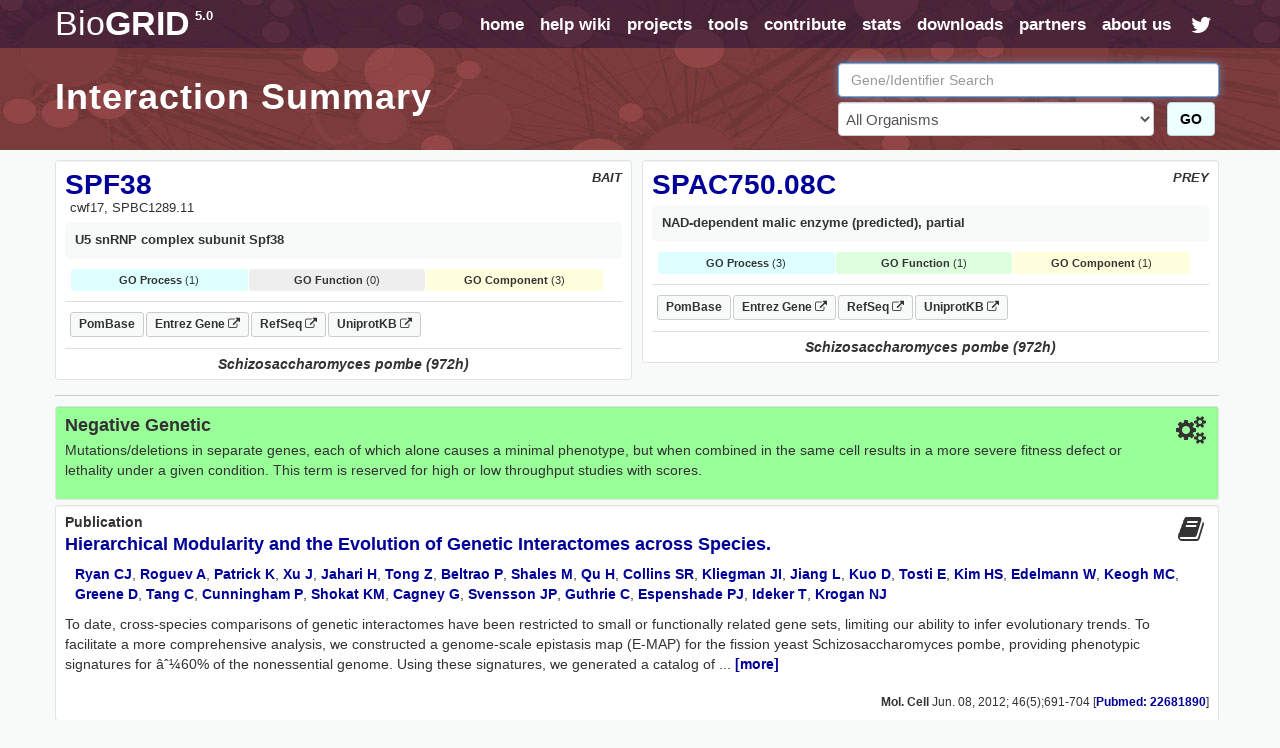

--- FILE ---
content_type: text/html; charset=UTF-8
request_url: https://thebiogrid.org/interaction/788456
body_size: 9763
content:
<!DOCTYPE html PUBLIC "-//W3C//DTD XHTML 1.0 Transitional//EN" "http://www.w3.org/TR/xhtml1/DTD/xhtml1-transitional.dtd">
 <html xmlns="http://www.w3.org/1999/xhtml" lang="en" xml:lang="en">
   <head>
     <meta http-equiv="Content-Type" content="text/html; charset=utf-8" />
     <meta name="description" content="BioGRID Interaction 788456 Between SPF38 And SPAC750.08C" />
     <meta name="keywords" content="S score,High Throughput,phenotype,SPF38,SPAC750.08C,Schizosaccharomyces pombe (972h),Negative Genetic,genetic,Interaction,Association,Bait,Prey,Gene Ontology,Pubmed,Publication,Protein-Protein" />
     <meta name="author" content="Mike Tyers Lab" />
     <meta name="copyright" content="Copyright &copy; 2015 Mike Tyers, All Rights Reserved." />
     <meta name="robots" content="INDEX,FOLLOW" />
     <meta name="viewport" content="width=device-width, initial-scale=1">
     <base href="https://thebiogrid.org">
 	
     <meta name="fragment" content="!">
 	
     <link rel="canonical" href="https://thebiogrid.org/interaction/788456/spf38-spac75008c.html" />
     <link href="https://thebiogrid.org/css/mainstyles.css?v=5.0.251.1" rel="stylesheet" type="text/css" />
 	<link href="https://thebiogrid.org/css/font-awesome.min.css?v=5.0.251.1" rel="stylesheet" type="text/css" />
     <link href="https://thebiogrid.org/css/bootstrap.min.css?v=5.0.251.1" rel="stylesheet" type="text/css" />
<link href="https://thebiogrid.org/css/biogrid4.css?v=5.0.251.1" rel="stylesheet" type="text/css" />
<link href="https://thebiogrid.org/css/jquery.fancybox-1.2.6.css?v=5.0.251.1" rel="stylesheet" type="text/css" />
<link href="https://thebiogrid.org/css/jquery.qtip3.css?v=5.0.251.1" rel="stylesheet" type="text/css" />
     
 	<link rel="Shortcut Icon" href="https://thebiogrid.org/images/favicon.ico" />
 
 	<title>SPF38 - SPAC750.08C Interaction Summary | BioGRID</title>
 	
 	<script>
 
 	  (function(i,s,o,g,r,a,m){i['GoogleAnalyticsObject']=r;i[r]=i[r]||function(){
 	  (i[r].q=i[r].q||[]).push(arguments)},i[r].l=1*new Date();a=s.createElement(o),
 	  m=s.getElementsByTagName(o)[0];a.async=1;a.src=g;m.parentNode.insertBefore(a,m)
 	  })(window,document,'script','//www.google-analytics.com/analytics.js','ga');
 
 	  ga('create', 'UA-239330-2', 'auto');
 	  ga('send', 'pageview');
 
 	</script>
 	
   </head>
   <body>
 	<div id="wrap" class="inside">
     	<div id="content" class="container-fluid  container-zero-pad"><div id="header" class="inside">
 
     <div id="navbar">
 
         <div class="biolimsNav">
             <div class="navbar navbar-inverse navbar-static-top" role="navigation">
                 <div class="container container-no-pad">
                     <div class="navbar-header">
                         <button type="button" class="navbar-toggle" data-toggle="collapse"
                             data-target=".navbar-collapse">
                             <span class="sr-only">Toggle navigation</span><i class="fa fa-fw fa-lg fa-bars"></i>
                         </button>
                         <div id="logo" class='navbar-brand'>
                             <a href="https://thebiogrid.org"
                                 title="BioGRID Search for Protein Interactions, Chemical Interactions, and Genetic Interactions">
                                 <span class="unbold">Bio</span>GRID<sup>5.0</sup>
                             </a>
                         </div>
                     </div>
                     <div class="collapse navbar-collapse">
                         <ul class="nav navbar-nav navbar-right">
                             <li><a href="https://thebiogrid.org" title='Search the BioGRID'>home</a></li>
                             <li><a href="https://wiki.thebiogrid.org" title='BioGRID Help and Support Documentation'>help wiki</a></li>
                             <li><a href="https://thebiogrid.org/projectslist.php" title='BioGRID Curation Projects'>projects</a>
                             </li>
                             <li class=''><a href="https://wiki.thebiogrid.org/doku.php/tools">tools</a></li>
                             <li class='hidden-sm'><a href="https://wiki.thebiogrid.org/doku.php/contribute">contribute</a></li>
                             <li class='hidden-sm'><a href="https://wiki.thebiogrid.org/doku.php/statistics">stats</a></li>
                             <li><a href="https://downloads.thebiogrid.org/BioGRID">downloads</a></li>
                             <li class='hidden-sm'><a href="https://wiki.thebiogrid.org/doku.php/partners">partners</a></li>
                             <li class=''><a href="https://wiki.thebiogrid.org/doku.php/aboutus" title='About the BIOGRID'>about us</a>
                             </li>
                             <li class='hidden-sm hidden-xs'><a href="http://twitter.com/#!/biogrid"
                                     title='Follow @biogrid on Twitter'><i
                                         class='fa fa-fw fa-lg fa-twitter twitterIcon'></i></a></li>
                         </ul>
                     </div>
                 </div>
             </div>
         </div>
     </div>
 
     <div class="container container-no-pad hidden-xs">
     <div class='row'>
         <div class='col-lg-8 col-md-8 col-sm-12'>
             <div class="insidetext">
                 <h1>Interaction Summary</h1> 
             </div>
         </div>
         <div class='col-lg-4 col-md-4 hidden-sm hidden-xs'>
             <div id="smallsearchbox">  
                 <form name='geneSearchForm' id='geneSearchForm' action="https://thebiogrid.org/search.php" method="get">
                     <div class="form-group">
                         <input type="text" class="form-control" id="search" name="search" value="" placeholder="Gene/Identifier Search" />
                         <div class='row'>
                             <div class='col-lg-10 col-md-10'>
                                 <select name="organism" class="form-control">
                                     <option value="all">All Organisms</option>
                                     <optgroup label='Coronavirus-Related Organisms'><option value='2697049'>Severe acute respiratory syndrome coronavirus 2</option><option value='9606'>Homo sapiens</option><option value='694009'>Severe acute respiratory syndrome coronavirus</option><option value='1335626'>Middle-East Respiratory Syndrome-related Coronavirus</option></optgroup><optgroup label='Popular Organisms (Alphabetical)'><option value='3702'>Arabidopsis thaliana (Columbia)</option><option value='9913'>Bos taurus</option><option value='6239'>Caenorhabditis elegans</option><option value='237561'>Candida albicans (SC5314)</option><option value='7227'>Drosophila melanogaster</option><option value='511145'>Escherichia coli (K12/MG1655)</option><option value='316407'>Escherichia coli (K12/W3110)</option><option value='9031'>Gallus gallus</option><option value='11103'>Hepatitus C Virus</option><option value='9606'>Homo sapiens</option><option value='11676'>Human Immunodeficiency Virus 1</option><option value='10090'>Mus musculus</option><option value='36329'>Plasmodium falciparum (3D7)</option><option value='10116'>Rattus norvegicus</option><option value='559292'>Saccharomyces cerevisiae (S288c)</option><option value='2697049'>Severe acute respiratory syndrome coronavirus 2</option><option value='284812'>Schizosaccharomyces pombe (972h)</option><option value='8355'>Xenopus laevis</option></optgroup><optgroup label='Full Organism List (Alphabetical)'><option value='7029'>Acyrthosiphon pisum</option><option value='7159'>Aedes aegypti</option><option value='9646'>Ailuropoda melanoleuca</option><option value='400682'>Amphimedon queenslandica</option><option value='8839'>Anas platyrhynchos</option><option value='28377'>Anolis carolinensis</option><option value='7165'>Anopheles gambiae</option><option value='180454'>Anopheles gambiae (PEST)</option><option value='7460'>Apis mellifera</option><option value='81972'>Arabidopsis lyrata</option><option value='3702'>Arabidopsis thaliana (Columbia)</option><option value='7994'>Astyanax mexicanus</option><option value='224308'>Bacillus subtilis (168)</option><option value='3711'>Bassica campestris</option><option value='9913'>Bos taurus</option><option value='15368'>Brachypodium distachyon</option><option value='7739'>Branchiostoma floridae</option><option value='89462'>Bubalus bubalis</option><option value='6238'>Caenorhabditis briggsae</option><option value='6239'>Caenorhabditis elegans</option><option value='31234'>Caenorhabditis remanei</option><option value='9483'>Callithrix jacchus</option><option value='90675'>Camelina sativa</option><option value='407148'>Campylobacter jejuni (81116)</option><option value='237561'>Candida albicans (SC5314)</option><option value='9615'>Canis familiaris</option><option value='10141'>Cavia porcellus</option><option value='73337'>Ceratotherium simum</option><option value='34839'>Chinchilla lanigera</option><option value='3055'>Chlamydomonas reinhardtii</option><option value='60711'>Chlorocebus sabaeus</option><option value='185453'>Chrysochloris asiatica</option><option value='7719'>Ciona intestinalis</option><option value='10029'>Cricetulus griseus</option><option value='3659'>Cucumis sativus</option><option value='7176'>Culex quinquefasciatus</option><option value='7955'>Danio rerio</option><option value='9361'>Dasypus novemcinctus</option><option value='352472'>Dictyostelium discoideum (AX4)</option><option value='44689'>Dictyostelium discoideum</option><option value='7227'>Drosophila melanogaster</option><option value='7234'>Drosophila persimilis</option><option value='7238'>Drosophila sechellia</option><option value='7245'>Drosophila yakuba</option><option value='9371'>Echinops telfairi</option><option value='28737'>Elephantulus edwardii</option><option value='227321'>Emericella nidulans (FGSC A4)</option><option value='9796'>Equus caballus</option><option value='9798'>Equus przewalskii</option><option value='9365'>Erinaceus europaeus</option><option value='511145'>Escherichia coli (K12/MG1655)</option><option value='595496'>Escherichia coli (K12/MC4100/BW2952)</option><option value='316385'>Escherichia coli (K12/DH10B)</option><option value='316407'>Escherichia coli (K12/W3110)</option><option value='83333'>Escherichia coli (K12)</option><option value='71139'>Eucalyptus grandis</option><option value='9685'>Felis catus</option><option value='59894'>Ficedula albicollis</option><option value='885580'>Fukomys damarensis</option><option value='482537'>Galeopterus variegatus</option><option value='9031'>Gallus gallus</option><option value='3847'>Glycine max</option><option value='9593'>Gorilla gorilla</option><option value='11103'>Hepatitus C Virus</option><option value='10181'>Heterocephalus glaber</option><option value='9606'>Homo sapiens</option><option value='10298'>Human Herpesvirus 1</option><option value='10310'>Human Herpesvirus 2</option><option value='10335'>Human Herpesvirus 3</option><option value='10376'>Human Herpesvirus 4</option><option value='10359'>Human Herpesvirus 5</option><option value='32603'>Human Herpesvirus 6A</option><option value='32604'>Human Herpesvirus 6B</option><option value='10372'>Human Herpesvirus 7</option><option value='37296'>Human Herpesvirus 8</option><option value='11676'>Human Immunodeficiency Virus 1</option><option value='11709'>Human Immunodeficiency Virus 2</option><option value='333760'>Human papillomavirus (16)</option><option value='10617'>Human papillomavirus (4)</option><option value='333923'>Human papillomavirus (5)</option><option value='10620'>Human papillomavirus (7)</option><option value='10621'>Human papillomavirus (9)</option><option value='333759'>Human papillomavirus (10)</option><option value='333762'>Human papillomavirus (26)</option><option value='333763'>Human papillomavirus (32)</option><option value='333764'>Human papillomavirus (34)</option><option value='10589'>Human papillomavirus (41)</option><option value='40538'>Human papillomavirus (48)</option><option value='10616'>Human papillomavirus (49)</option><option value='333766'>Human papillomavirus (54)</option><option value='28311'>Human papillomavirus (63)</option><option value='10600'>Human papillomavirus (6b)</option><option value='10585'>Human papillomavirus (31)</option><option value='10583'>Human papillomavirus (1a)</option><option value='10593'>Human papillomavirus (45)</option><option value='10587'>Human papillomavirus (35)</option><option value='10618'>Human papillomavirus (52)</option><option value='10598'>Human papillomavirus (58)</option><option value='10586'>Human papillomavirus (33)</option><option value='333761'>Human papillomavirus (18)</option><option value='10579'>Human papillomavirus (8)</option><option value='10580'>Human papillomavirus (11)</option><option value='37959'>Human papillomavirus (38)</option><option value='43179'>Ictidomys tridecemlineatus</option><option value='6945'>Ixodes scapularis</option><option value='7897'>Latimeria chalumnae</option><option value='347515'>Leishmania major (Friedlin)</option><option value='7918'>Lepisosteus oculatus</option><option value='7209'>Loa loa</option><option value='9785'>Loxodonta africana</option><option value='9541'>Macaca fascicularis</option><option value='9544'>Macaca mulatta</option><option value='3750'>Malus domestica</option><option value='694581'>Marseillevirus marseillevirus</option><option value='3880'>Medicago truncatula</option><option value='9103'>Meleagris gallopavo</option><option value='1335626'>Middle-East Respiratory Syndrome-related Coronavirus</option><option value='13616'>Monodelphis domestica</option><option value='10366'>Murid Herpesvirus 1</option><option value='10090'>Mus musculus</option><option value='4641'>Musa acuminata</option><option value='9669'>Mustela putorius furo</option><option value='83331'>Mycobacterium tuberculosis (CDC1551)</option><option value='83332'>Mycobacterium tuberculosis (H37Rv)</option><option value='419947'>Mycobacterium tuberculosis (H37Ra)</option><option value='652616'>Mycobacterium tuberculosis (Erdman/35801)</option><option value='1304279'>Mycobacterium tuberculosis (Haarlem/NITR202)</option><option value='1310114'>Mycobacterium tuberculosis (CAS/NITR204)</option><option value='362242'>Mycobacterium ulcerans (AGY99)</option><option value='272634'>Mycoplasma pneumoniae (M129)</option><option value='59463'>Myotis lucifugus</option><option value='246197'>Myxococcus xanthus (DK1622)</option><option value='45351'>Nematostella vectensis</option><option value='367110'>Neurospora crassa (OR74A)</option><option value='4096'>Nicotiana sylvestris</option><option value='4097'>Nicotiana tabacum</option><option value='4098'>Nicotiana tomentosiformis</option><option value='61853'>Nomascus leucogenys</option><option value='9978'>Ochotona princeps</option><option value='10160'>Octodon degus</option><option value='8128'>Oreochromis niloticus</option><option value='9258'>Ornithorhynchus anatinus</option><option value='9986'>Oryctolagus cuniculus</option><option value='39947'>Oryza sativa (Japonica)</option><option value='8090'>Oryzias latipes</option><option value='30611'>Otolemur garnettii</option><option value='9940'>Ovis aries</option><option value='9597'>Pan paniscus</option><option value='9598'>Pan troglodytes</option><option value='59538'>Pantholops hodgsonii</option><option value='9555'>Papio anubis</option><option value='121224'>Pediculus humanus</option><option value='13735'>Pelodiscus sinensis</option><option value='3885'>Phaseolus vulgaris</option><option value='3218'>Physcomitrella patens</option><option value='4787'>Phytophthora infestans</option><option value='403677'>Phytophthora infestans (T30-4)</option><option value='36329'>Plasmodium falciparum (3D7)</option><option value='4754'>Pneumocystis carinii</option><option value='48698'>Poecilia formosa</option><option value='9601'>Pongo abelii</option><option value='3694'>Populus trichocarpa</option><option value='3760'>Prunus persica</option><option value='10116'>Rattus norvegicus</option><option value='61622'>Rhinopithecus roxellana</option><option value='3988'>Ricinus communis</option><option value='559292'>Saccharomyces cerevisiae (S288c)</option><option value='27679'>Saimiri boliviensis</option><option value='9305'>Sarcophilus harrisii</option><option value='6183'>Schistosoma mansoni</option><option value='284812'>Schizosaccharomyces pombe (972h)</option><option value='88036'>Selaginella moellendorffii</option><option value='4555'>Setaria italica</option><option value='694009'>Severe acute respiratory syndrome coronavirus</option><option value='2697049'>Severe acute respiratory syndrome coronavirus 2</option><option value='11723'>Simian Immunodeficiency Virus</option><option value='10633'>Simian Virus 40</option><option value='4081'>Solanum lycopersicum</option><option value='4113'>Solanum tuberosum</option><option value='42254'>Sorex araneus</option><option value='4558'>Sorghum bicolor</option><option value='512566'>Streptococcus pneumoniae (G54)</option><option value='525381'>Streptococcus pneumoniae (TCH8431)</option><option value='487214'>Streptococcus pneumoniae (Hungary 19A-6)</option><option value='561276'>Streptococcus pneumoniae (ATCC700669)</option><option value='170187'>Streptococcus pneumoniae (ATCCBAA334)</option><option value='516950'>Streptococcus pneumoniae (CGSP14)</option><option value='171101'>Streptococcus pneumoniae (ATCCBAA255)</option><option value='488222'>Streptococcus pneumoniae (JJA)</option><option value='488223'>Streptococcus pneumoniae (P1031)</option><option value='487213'>Streptococcus pneumoniae (Taiwan19F-14)</option><option value='488221'>Streptococcus pneumoniae (70585)</option><option value='7668'>Strongylocentrotus purpuratus</option><option value='9823'>Sus scrofa</option><option value='1140'>Synechococcus elongatus (PCC7942)</option><option value='269084'>Synechococcus elongatus (PCC6301)</option><option value='59729'>Taeniopygia guttata</option><option value='31033'>Takifugu rubripes</option><option value='9478'>Tarsius syrichta</option><option value='3641'>Theobroma cacao</option><option value='12242'>Tobacco Mosaic Virus</option><option value='10228'>Trichoplax adhaerens</option><option value='246437'>Tupaia chinensis</option><option value='9739'>Tursiops truncatus</option><option value='29073'>Ursus maritimus</option><option value='237631'>Ustilago maydis (521)</option><option value='10245'>Vaccinia Virus</option><option value='30538'>Vicugna pacos</option><option value='29760'>Vitis vinifera</option><option value='8355'>Xenopus laevis</option><option value='8083'>Xiphophorus maculatus</option><option value='4577'>Zea mays</option></optgroup>
                                 </select>
                             </div>
                             <div class='col-lg-2 col-md-2'>
                                 <button class='btn btn-success' href='javascript:document.geneSearchForm.submit( );' title='Submit BioGRID Search'>GO</button>
                             </div>
                         </div>
                             
                     </div>
                 </form>
             </div>
         </div>
     </div>
 </div>

 
 </div><div id="main">
 
     <div class="container container-no-pad">
         <div id="summary-header">
             <div class="row no-gutters">
                 <div class="col-lg-6 col-md-6 col-sm-12 col-xs-12">
                     <div class='well well-sm interactor-details'>
                         <div id="organism" class='pull-right'>BAIT</div>
                         <h1><a href='https://thebiogrid.org/276528/summary/schizosaccharomyces-pombe/spf38.html' title='More Interactions for SPF38'>SPF38</a></h1>
                         <div id="aliases">cwf17, SPBC1289.11</div>
                         <div id="definition">U5 snRNP complex subunit Spf38</div> 
                         
                         
                         <div id="goTerms"><div class='goSummaryBlock'><div class='goProcessSummary'><strong>GO Process</strong> (1)</div><div class='goNone'><strong>GO Function</strong> (0)</div><div class='goComponentSummary'><strong>GO Component</strong> (3)</div></div><div class='goTermsBlock'><div class='goProcessTerms goTerms'><h3>Gene Ontology Biological Process</h3><ul><span class='goTerm'><li><a target='_blank' href='http://amigo.geneontology.org/amigo/term/GO:0045292' title='mRNA cis splicing, via spliceosome'>mRNA cis splicing, via spliceosome</a> <span class='goEvidence'>[<a href='http://www.geneontology.org/GO.evidence.shtml#ic' title='Go Evidence Code'>IC</a>]</span></span></ul></div><div class='goComponentTerms goTerms'><h3>Gene Ontology Cellular Component</h3><ul><span class='goTerm'><li><a target='_blank' href='http://amigo.geneontology.org/amigo/term/GO:0005682' title='U5 snRNP'>U5 snRNP</a> <span class='goEvidence'>[<a href='http://www.geneontology.org/GO.evidence.shtml#ida' title='Go Evidence Code'>IDA</a>]</span></span><span class='goTerm'><li><a target='_blank' href='http://amigo.geneontology.org/amigo/term/GO:0005634' title='nucleus'>nucleus</a> <span class='goEvidence'>[<a href='http://www.geneontology.org/GO.evidence.shtml#ida' title='Go Evidence Code'>IDA</a>]</span></span><span class='goTerm'><li><a target='_blank' href='http://amigo.geneontology.org/amigo/term/GO:0005681' title='spliceosomal complex'>spliceosomal complex</a> <span class='goEvidence'>[<a href='http://www.geneontology.org/GO.evidence.shtml#nas' title='Go Evidence Code'>NAS</a>]</span></span></ul></div></div></div>
                         <div id="linkouts" class="borderBottom"><div><a class='linkoutChip externalLinkout' target='_BLANK' href='http://www.pombase.org/spombe/result/SPBC1289.11' title='PomBase SPBC1289.11 LinkOut'>PomBase</a><a class='linkoutChip externalLinkout' target='_BLANK' href='http://www.ncbi.nlm.nih.gov/gene/2539984' title='Entrez-Gene 2539984 LinkOut'>Entrez Gene <i class='fa fa-external-link fa-sm'></i></a><a class='linkoutChip externalLinkout' target='_BLANK' href='http://www.ncbi.nlm.nih.gov/sites/entrez?db=protein&cmd=DetailsSearch&term=NP_596835' title='NCBI RefSeq Sequences'>RefSeq <i class='fa fa-external-link fa-sm'></i></a><a class='linkoutChip externalLinkout' target='_BLANK' href='http://www.uniprot.org/uniprot/O94620' title='UniprotKB Swissprot Sequences'>UniprotKB <i class='fa fa-external-link fa-sm'></i></a></div></div>
                         <div class="organismBottom">Schizosaccharomyces pombe (972h)</div>
                     </div>
                 </div>
                 <div class="col-lg-6 col-md-6 col-sm-12 col-xs-12">
                     <div class='well well-sm interactor-details'>
                         <div id="organism" class='pull-right'>PREY</div>
                         <h1><a href='https://thebiogrid.org/279163/summary/schizosaccharomyces-pombe/spac75008c.html' title='More Interactions for SPAC750.08C'>SPAC750.08C</a></h1>
                         <div id="aliases"></div>
                         <div id="definition">NAD-dependent malic enzyme (predicted), partial</div> 
                         
                         
                         <div id="goTerms"><div class='goSummaryBlock'><div class='goProcessSummary'><strong>GO Process</strong> (3)</div><div class='goFunctionSummary'><strong>GO Function</strong> (1)</div><div class='goComponentSummary'><strong>GO Component</strong> (1)</div></div><div class='goTermsBlock'><div class='goProcessTerms goTerms'><h3>Gene Ontology Biological Process</h3><ul><span class='goTerm'><li><a target='_blank' href='http://amigo.geneontology.org/amigo/term/GO:0006520' title='cellular amino acid metabolic process'>cellular amino acid metabolic process</a> <span class='goEvidence'>[<a href='http://www.geneontology.org/GO.evidence.shtml#iso' title='Go Evidence Code'>ISO</a>]</span></span><span class='goTerm'><li><a target='_blank' href='http://amigo.geneontology.org/amigo/term/GO:0006108' title='malate metabolic process'>malate metabolic process</a> <span class='goEvidence'>[<a href='http://www.geneontology.org/GO.evidence.shtml#ism' title='Go Evidence Code'>ISM</a>]</span></span><span class='goTerm'><li><a target='_blank' href='http://amigo.geneontology.org/amigo/term/GO:0006090' title='pyruvate metabolic process'>pyruvate metabolic process</a> <span class='goEvidence'>[<a href='http://www.geneontology.org/GO.evidence.shtml#iso' title='Go Evidence Code'>ISO</a>]</span></span></ul></div><div class='goFunctionTerms goTerms'><h3>Gene Ontology Molecular Function<h3><ul><span class='goTerm'><li><a target='_blank' href='http://amigo.geneontology.org/amigo/term/GO:0004470' title='malic enzyme activity'>malic enzyme activity</a> <span class='goEvidence'>[<a href='http://www.geneontology.org/GO.evidence.shtml#iso' title='Go Evidence Code'>ISO</a>]</span></span></ul></div><div class='goComponentTerms goTerms'><h3>Gene Ontology Cellular Component</h3><ul><span class='goTerm'><li><a target='_blank' href='http://amigo.geneontology.org/amigo/term/GO:0005739' title='mitochondrion'>mitochondrion</a> <span class='goEvidence'>[<a href='http://www.geneontology.org/GO.evidence.shtml#iso' title='Go Evidence Code'>ISO</a>]</span></span></ul></div></div></div>
                         <div id="linkouts" class="borderBottom"><div><a class='linkoutChip externalLinkout' target='_BLANK' href='http://www.pombase.org/spombe/result/SPAC750.08c' title='PomBase SPAC750.08c LinkOut'>PomBase</a><a class='linkoutChip externalLinkout' target='_BLANK' href='http://www.ncbi.nlm.nih.gov/gene/2542710' title='Entrez-Gene 2542710 LinkOut'>Entrez Gene <i class='fa fa-external-link fa-sm'></i></a><a class='linkoutChip externalLinkout' target='_BLANK' href='http://www.ncbi.nlm.nih.gov/sites/entrez?db=protein&cmd=DetailsSearch&term=NP_595034' title='NCBI RefSeq Sequences'>RefSeq <i class='fa fa-external-link fa-sm'></i></a><a class='linkoutChip externalLinkout' target='_BLANK' href='http://www.uniprot.org/uniprot/?query=Q9P3E3' title='UniprotKB Trembl Sequences'>UniprotKB <i class='fa fa-external-link fa-sm'></i></a></div></div>
                         <div class="organismBottom">Schizosaccharomyces pombe (972h)</div>
                     </div>
                 </div>
             </div>
         </div>
         
         <div id='interactionContent'>
             
             <div class='well well-sm interactionDetail genetic'>
                 <i class='pull-right fa fa-fw fa-2x fa-cogs'></i>
                 <h3>Negative Genetic </h3> 
                 <p>Mutations/deletions in separate genes, each of which alone causes a minimal phenotype, but when combined in the same cell results in a more severe fitness defect or lethality under a given condition. This term is reserved for high or low throughput studies with scores.</p>
             </div>
             
             <div class='well well-sm interactionDetail clearfix'>
                 <i class='pull-right fa fa-fw fa-2x fa-book'></i>
                 <h2>Publication</h2>
                 <h3><a href='https://thebiogrid.org/131943/publication/hierarchical-modularity-and-the-evolution-of-genetic-interactomes-across-species.html' title='Hierarchical Modularity and the Evolution of Genetic Interactomes across Species.'>Hierarchical Modularity and the Evolution of Genetic Interactomes across Species.</a></h3>
                 <p class='authors'><a title="Additional Publications by Ryan CJ" target="_BLANK" href="http://www.ncbi.nlm.nih.gov/sites/entrez?db=pubmed&cmd=Search&itool=pubmed_Abstract&term=Ryan CJ[AUTHOR]">Ryan CJ</a>, <a title="Additional Publications by Roguev A" target="_BLANK" href="http://www.ncbi.nlm.nih.gov/sites/entrez?db=pubmed&cmd=Search&itool=pubmed_Abstract&term=Roguev A[AUTHOR]">Roguev A</a>, <a title="Additional Publications by Patrick K" target="_BLANK" href="http://www.ncbi.nlm.nih.gov/sites/entrez?db=pubmed&cmd=Search&itool=pubmed_Abstract&term=Patrick K[AUTHOR]">Patrick K</a>, <a title="Additional Publications by Xu J" target="_BLANK" href="http://www.ncbi.nlm.nih.gov/sites/entrez?db=pubmed&cmd=Search&itool=pubmed_Abstract&term=Xu J[AUTHOR]">Xu J</a>, <a title="Additional Publications by Jahari H" target="_BLANK" href="http://www.ncbi.nlm.nih.gov/sites/entrez?db=pubmed&cmd=Search&itool=pubmed_Abstract&term=Jahari H[AUTHOR]">Jahari H</a>, <a title="Additional Publications by Tong Z" target="_BLANK" href="http://www.ncbi.nlm.nih.gov/sites/entrez?db=pubmed&cmd=Search&itool=pubmed_Abstract&term=Tong Z[AUTHOR]">Tong Z</a>, <a title="Additional Publications by Beltrao P" target="_BLANK" href="http://www.ncbi.nlm.nih.gov/sites/entrez?db=pubmed&cmd=Search&itool=pubmed_Abstract&term=Beltrao P[AUTHOR]">Beltrao P</a>, <a title="Additional Publications by Shales M" target="_BLANK" href="http://www.ncbi.nlm.nih.gov/sites/entrez?db=pubmed&cmd=Search&itool=pubmed_Abstract&term=Shales M[AUTHOR]">Shales M</a>, <a title="Additional Publications by Qu H" target="_BLANK" href="http://www.ncbi.nlm.nih.gov/sites/entrez?db=pubmed&cmd=Search&itool=pubmed_Abstract&term=Qu H[AUTHOR]">Qu H</a>, <a title="Additional Publications by Collins SR" target="_BLANK" href="http://www.ncbi.nlm.nih.gov/sites/entrez?db=pubmed&cmd=Search&itool=pubmed_Abstract&term=Collins SR[AUTHOR]">Collins SR</a>, <a title="Additional Publications by Kliegman JI" target="_BLANK" href="http://www.ncbi.nlm.nih.gov/sites/entrez?db=pubmed&cmd=Search&itool=pubmed_Abstract&term=Kliegman JI[AUTHOR]">Kliegman JI</a>, <a title="Additional Publications by Jiang L" target="_BLANK" href="http://www.ncbi.nlm.nih.gov/sites/entrez?db=pubmed&cmd=Search&itool=pubmed_Abstract&term=Jiang L[AUTHOR]">Jiang L</a>, <a title="Additional Publications by Kuo D" target="_BLANK" href="http://www.ncbi.nlm.nih.gov/sites/entrez?db=pubmed&cmd=Search&itool=pubmed_Abstract&term=Kuo D[AUTHOR]">Kuo D</a>, <a title="Additional Publications by Tosti E" target="_BLANK" href="http://www.ncbi.nlm.nih.gov/sites/entrez?db=pubmed&cmd=Search&itool=pubmed_Abstract&term=Tosti E[AUTHOR]">Tosti E</a>, <a title="Additional Publications by Kim HS" target="_BLANK" href="http://www.ncbi.nlm.nih.gov/sites/entrez?db=pubmed&cmd=Search&itool=pubmed_Abstract&term=Kim HS[AUTHOR]">Kim HS</a>, <a title="Additional Publications by Edelmann W" target="_BLANK" href="http://www.ncbi.nlm.nih.gov/sites/entrez?db=pubmed&cmd=Search&itool=pubmed_Abstract&term=Edelmann W[AUTHOR]">Edelmann W</a>, <a title="Additional Publications by Keogh MC" target="_BLANK" href="http://www.ncbi.nlm.nih.gov/sites/entrez?db=pubmed&cmd=Search&itool=pubmed_Abstract&term=Keogh MC[AUTHOR]">Keogh MC</a>, <a title="Additional Publications by Greene D" target="_BLANK" href="http://www.ncbi.nlm.nih.gov/sites/entrez?db=pubmed&cmd=Search&itool=pubmed_Abstract&term=Greene D[AUTHOR]">Greene D</a>, <a title="Additional Publications by Tang C" target="_BLANK" href="http://www.ncbi.nlm.nih.gov/sites/entrez?db=pubmed&cmd=Search&itool=pubmed_Abstract&term=Tang C[AUTHOR]">Tang C</a>, <a title="Additional Publications by Cunningham P" target="_BLANK" href="http://www.ncbi.nlm.nih.gov/sites/entrez?db=pubmed&cmd=Search&itool=pubmed_Abstract&term=Cunningham P[AUTHOR]">Cunningham P</a>, <a title="Additional Publications by Shokat KM" target="_BLANK" href="http://www.ncbi.nlm.nih.gov/sites/entrez?db=pubmed&cmd=Search&itool=pubmed_Abstract&term=Shokat KM[AUTHOR]">Shokat KM</a>, <a title="Additional Publications by Cagney G" target="_BLANK" href="http://www.ncbi.nlm.nih.gov/sites/entrez?db=pubmed&cmd=Search&itool=pubmed_Abstract&term=Cagney G[AUTHOR]">Cagney G</a>, <a title="Additional Publications by Svensson JP" target="_BLANK" href="http://www.ncbi.nlm.nih.gov/sites/entrez?db=pubmed&cmd=Search&itool=pubmed_Abstract&term=Svensson JP[AUTHOR]">Svensson JP</a>, <a title="Additional Publications by Guthrie C" target="_BLANK" href="http://www.ncbi.nlm.nih.gov/sites/entrez?db=pubmed&cmd=Search&itool=pubmed_Abstract&term=Guthrie C[AUTHOR]">Guthrie C</a>, <a title="Additional Publications by Espenshade PJ" target="_BLANK" href="http://www.ncbi.nlm.nih.gov/sites/entrez?db=pubmed&cmd=Search&itool=pubmed_Abstract&term=Espenshade PJ[AUTHOR]">Espenshade PJ</a>, <a title="Additional Publications by Ideker T" target="_BLANK" href="http://www.ncbi.nlm.nih.gov/sites/entrez?db=pubmed&cmd=Search&itool=pubmed_Abstract&term=Ideker T[AUTHOR]">Ideker T</a>, <a title="Additional Publications by Krogan NJ" target="_BLANK" href="http://www.ncbi.nlm.nih.gov/sites/entrez?db=pubmed&cmd=Search&itool=pubmed_Abstract&term=Krogan NJ[AUTHOR]">Krogan NJ</a></p>
                 <p>To date, cross-species comparisons of genetic interactomes have been restricted to small or functionally related gene sets, limiting our ability to infer evolutionary trends. To facilitate a more comprehensive analysis, we constructed a genome-scale epistasis map (E-MAP) for the fission yeast Schizosaccharomyces pombe, providing phenotypic signatures for âˆ¼60% of the nonessential genome. Using these signatures, we generated a catalog of ...  <a href='https://thebiogrid.org/131943/publication/hierarchical-modularity-and-the-evolution-of-genetic-interactomes-across-species.html' title='Hierarchical Modularity and the Evolution of Genetic Interactomes across Species.'>[more]</a></p>
                 <div class='right pubDetails'><strong>Mol. Cell</strong> Jun. 08, 2012; 46(5);691-704 [<a title='Pubmed Linkout for Hierarchical Modularity and the Evolution of Genetic Interactomes across Species.' target='_BLANK' href='http://www.ncbi.nlm.nih.gov/pubmed/22681890'>Pubmed: 22681890</a>]</div> 
             </div>
             <div class='well well-sm interactionDetail clearfix'><i class='pull-right fa fa-fw fa-2x fa-bar-chart'></i><h3>Quantitative Score</h3><ul><li><strong>-7.491593773</strong> [S score]</li></ul></div>
<div class='well well-sm interactionDetail clearfix'><i class='pull-right fa fa-fw fa-2x fa-flag'></i><h3>Throughput</h3><ul><li><strong>High Throughput</strong> </li></ul></div>
<div class='well well-sm interactionDetail clearfix'><i class='pull-right fa fa-fw fa-2x fa-tags'></i><h3>Ontology Terms</h3><ul><li>colony size (APO:0000063)</li></ul></div>
<div class='well well-sm interactionDetail clearfix'><i class='pull-right fa fa-fw fa-2x fa-file-text-o'></i><h3>Additional Notes</h3><ul><li>An Epistatic MiniArray Profile (E-MAP) approach was used to quantitatively score genetic interactions based on fitness defects estimated from the colony size of double versus single mutants. Genetic interactions were considered significant if they had an S score > 1.8 for positive interactions (epistatic or suppressor interactions) and S score < -2.3 for negative interactions (synthetic sick/lethal interactions).</li></ul></div>
<div class='well well-sm interactionDetail clearfix'><i class='pull-right fa fa-fw fa-2x fa-pencil'></i><h3>Curated By</h3><ul><li><strong>BioGRID</strong></li></ul></div>
         </div>
     </div>
 
 </div>            <div id="footer" class='marginLeftSm marginRightSm'>
                 Copyright &copy; 2026 <a target='_blank' href='http://www.tyerslab.com' title='TyersLab.com'>TyersLab.com</a>, All Rights Reserved.
             </div>
             
             <div id="footer-links">
                 <a href='https://wiki.thebiogrid.org/doku.php/terms_and_conditions' title="BioGRID Terms and Conditions">Terms and Conditions</a> | 
                 <a href='https://wiki.thebiogrid.org/doku.php/privacy_policy' title="BioGRID Privacy Policy">Privacy Policy</a> | 
                 <a target='_blank' href='https://orcs.thebiogrid.org' title="CRISPR Database">CRISPR Database</a> |
                 <a target='_blank' href='https://osprey.thebiogrid.org' title="Osprey Network Visualization System">Osprey</a> |
 				<a target='_blank' href='https://thebiogrid.org/project/2' title='Yeast Kinome'>Yeast Kinome</a> |
                 <a target='_blank' href='http://www.tyerslab.com' title='Mike Tyers Lab Webpage'>TyersLab.com</a> |
                 <a target='_blank' href='https://www.yeastgenome.org' title='Saccharomyces Genome Database'>SGD</a> |
 				<a target='_blank' href='https://github.com/BioGRID' title='BioGRID GitHub'>GitHub</a> | 
 				<a target='_blank' href='https://www.youtube.com/user/TheBioGRID' title='BioGRID YouTube'>YouTube</a> |
 				<a target='_blank' href='https://twitter.com/biogrid' title='BioGRID Twitter'>Twitter</a>
             </div>
 	   </div>
     </div>
 
     <script type="text/javascript" src="https://thebiogrid.org/javascript/jquery-2.2.4.min.js"></script>
     <script type="text/javascript" src="https://thebiogrid.org/javascript/jquery-migrate-1.4.1.min.js"></script>
     <script type="text/javascript" src="https://thebiogrid.org/javascript/bootstrap.min.js?v=5.0.251.1"></script>
<script type="text/javascript" src="https://thebiogrid.org/javascript/jquery.qtip3.min.js?v=5.0.251.1"></script>
<script type="text/javascript" src="https://thebiogrid.org/javascript/jquery.fancybox-1.2.6.pack.js?v=5.0.251.1"></script>
<script type="text/javascript" src="https://thebiogrid.org/javascript/interface.js?v=5.0.251.1"></script>
<script type="text/javascript" src="https://thebiogrid.org/javascript/results-functions.js?v=5.0.251.1"></script>
 
   </body>
 </html>